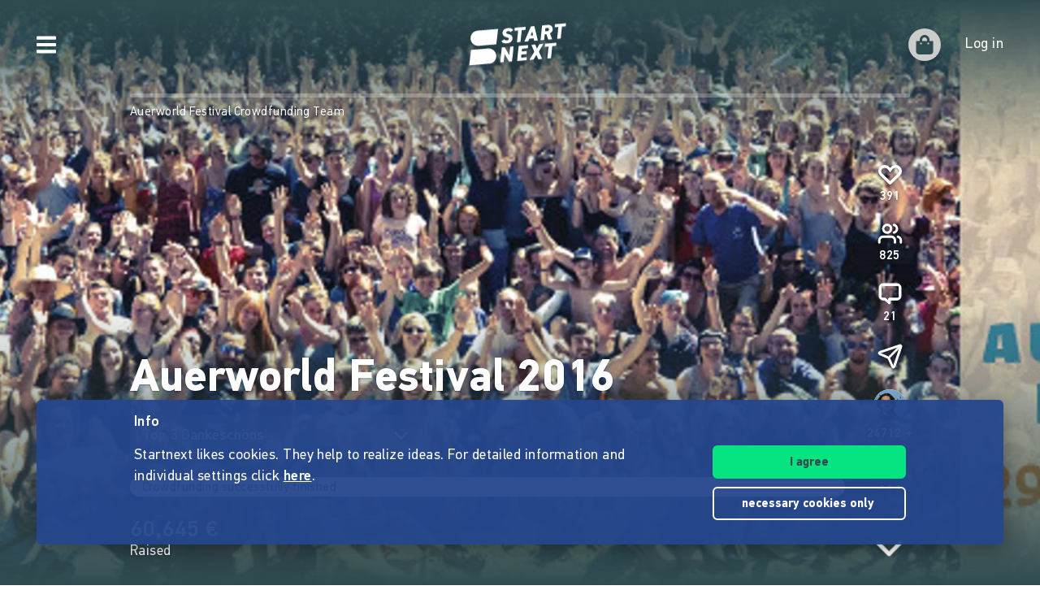

--- FILE ---
content_type: text/html;charset=utf-8
request_url: https://www.startnext.com/en/auerworld-2016
body_size: 16084
content:

<!DOCTYPE html>
<html lang="en" class="" xmlns:fb="http://www.facebook.com/2008/fbml" xmlns:og="http://opengraphprotocol.org/schema/">
	<head>
        
        

<script type="systemjs-importmap" data-literal="false">
    {
      "imports": {
                "sn-main": "/templates/platforms/startnext/themes/startnext/js/main.js?v=1768902760",
        "sn-user": "/templates/platforms/startnext/themes/startnext/js/user.js?v=1768902760",
        "sn-scroller-lazyload": "/templates/platforms/startnext/themes/startnext/js/scroller.lazyload.js?v=1768902760",
        "sn-utils": "/templates/platforms/startnext/themes/startnext/js/utils.js?v=1768902760",
        "sn-nlytcs": "/templates/platforms/startnext/themes/startnext/js/nlytcs.js?v=1768902760",
        "sn-metapixel": "/templates/platforms/startnext/themes/startnext/js/metapixel.js?v=1768902760",
        "sn-toggle": "/templates/platforms/startnext/themes/startnext/js/toggle.js?v=1768902760",
        "sn-overlay": "/templates/platforms/startnext/themes/startnext/js/overlay.js?v=1768902760",
        "sn-historyback": "/templates/platforms/startnext/themes/startnext/js/historyback.js?v=1768902760",
        "sn-help-center": "/templates/platforms/startnext/themes/startnext/js/help-center.js?v=1768902760",
        "sn-project": "/templates/platforms/startnext/themes/project/js/project.js?v=1768902760",
        "sn-quote-slider": "/templates/platforms/startnext/themes/project/js/quote-slider.js?v=1768902760",
        "sn-page": "/templates/platforms/startnext/themes/page/js/main.js?v=1768902760",
        "sn-campaign-list": "/templates/platforms/startnext/themes/page/js/campaign.list.js?v=1768902760",
        "sn-blog": "/templates/platforms/startnext/themes/startnext/js/blog.js?v=1768902760",

                "checkout-bundle": "/templates/platforms/startnext/themes/project/js/dist/checkout.bundle.js?v=1768902760",
        "borvo-bundle": "/templates/platforms/startnext/themes/header_footer/js/borvo.bundle.js?v=1768902760",
        "main-bundle": "/templates/js/cfm-frontend/dist/js/main.bundle.js?v=1768902760",

                "jquery": "/templates/node_modules/jquery/dist/jquery.min.js",
        "js-cookie": "/templates/node_modules/js-cookie/dist/js.cookie.min.js?v=1768902760",
        "select2": "/templates/node_modules/select2/dist/js/select2.min.js?v=1768902760",
        "jquery-expander": "/templates/node_modules/jquery-expander/jquery.expander.min.js?v=1768902760",
        "swiper": "/templates/node_modules/swiper/swiper-bundle.min.js?v=1768902760",
        "clipboard": "/templates/node_modules/clipboard/dist/clipboard.js?v=1768902760",
        "toastr": "/templates/node_modules/toastr/build/toastr.min.js?v=1768902760",
        "lottie": "/templates/node_modules/lottie-web/build/player/lottie.min.js?v=1768902760",
        "scroll-trigger": "/templates/node_modules/gsap/dist/ScrollTrigger.min.js?v=1768902760",
        "downloadjs": "/templates/node_modules/downloadjs/download.min.js?v=1768902760",
        "gsap": "/templates/node_modules/gsap/dist/gsap.min.js?v=1768902760",
        "lazysizes": "/templates/node_modules/lazysizes/lazysizes.min.js",
        "lazysizes-unveilhooks": "/templates/node_modules/lazysizes/plugins/unveilhooks/ls.unveilhooks.min.js",

                "cfm-equify-config": "/templates/platforms/startnext/includes/js/cfmequify.config.js?v=1768902760",
        "cfm-equify-main": "/tycon/modules/crowdfunding/cfmequify/js/dist/cfm-equify.main.js?v=1768902760",
        "ty-cookie-consent": "/tycon/modules/cookie/js/tyCookieConsent.js?v=1768902760"
    }
  }
</script>

		
			<meta charset="utf-8">
			<meta http-equiv="X-UA-Compatible" content="IE=edge,chrome=1">
			<meta name="viewport" content="width=device-width, initial-scale=1.0, minimum-scale=1.0, maximum-scale=5.0, user-scalable=yes">
        
		
									
	
							
														
    	
		    
	<title>Auerworld Festival 2016 | Das Auerworld Festival wird 18 Jahre alt! Ein Grund mehr, im Juli am Weidenrutenpalast mit Freunden unter Weiden zusammen zu kommen!</title>
<meta name="title" content="Auerworld Festival 2016 | Das Auerworld Festival wird 18 Jahre alt! Ein Grund mehr, im Juli am Weidenrutenpalast mit Freunden unter Weiden zusammen zu kommen!" />
<meta property="og:title" content="Auerworld Festival 2016"/>
<meta name="author" content="Auerworld Festival Crowdfunding Team" />
<meta name="description" content="Crowdfunding project from Auerworld Festival Crowdfunding Team. Das Auerworld Festival wird 18 Jahre alt! Ein Grund mehr, im Juli am Weidenrutenpalast..." />
<meta property="og:description" content="Das Auerworld Festival wird 18 Jahre alt! Ein Grund mehr, im Juli am Weidenrutenpalast mit Freunden unter Weiden zusammen zu kommen!"/>
<meta property="og:url" content="https://www.startnext.com/en/auerworld-2016"/>
<link rel="canonical" href="https://www.startnext.com/en/auerworld-2016">

	<meta property="og:image" content="

https://www.startnext.com/cdn-cgi/image/width=1200,height=600,fit=cover,format=auto,quality=80/myty/api/crowdfunding/image/original/449495"/>
	<meta property="og:image:width" content="1200"/>
	<meta property="og:image:height" content="600"/>
	<meta name="twitter:card" content="summary_large_image">
<link rel="shortcut icon" href="/templates/platforms/startnext/themes/startnext/img/favicon.png" sizes="32x32">
<link rel="shortcut icon" href="/templates/platforms/startnext/themes/startnext/img/shortcut-icon-192.png" sizes="192x192">
<link rel="apple-touch-icon-precomposed" type="image/png" sizes="180x180" href="/templates/platforms/startnext/themes/startnext/img/shortcut-icon-180.png">

    <meta name="theme-color" content="#304b50" />
    <meta property="og:type" content="website" />


		<meta property="og:site_name" content="startnext.com">

		
	
		

				<link  href="/templates/platforms/startnext/themes/startnext/css/theme.css?snv=1768902760&amp;v=1768834362" type="text/css" rel="stylesheet"/><link  href="/templates/platforms/startnext/themes/project/css/projects.css?snv=1768902760&amp;v=1768834362" type="text/css" rel="stylesheet"/><link  href="/templates/platforms/startnext/themes/startnext/css/overlay.css?snv=1768902760&amp;v=1768834362" type="text/css" rel="stylesheet"/><link  href="/templates/platforms/startnext/themes/header_footer/css/hf.css?snv=1768902760&amp;v=1768834362" type="text/css" rel="stylesheet"/>

                
                    
        
                

        
		<script  src="/3rdParty/node_modules/systemjs/dist/system.min.js?v=1764087116" type="text/javascript"></script><script type="text/javascript">SystemJS = System;
        const systemJSMap = document.createElement("script");
        systemJSMap.type = "systemjs-importmap";
        systemJSMap.innerHTML = `{
            "imports": {
                "myty/": "/tycon/modules/",
                "jquery": "/3rdParty/node_modules/jquery/dist/jquery.min.js",
                "materialize-css": "/3rdParty/node_modules/materialize-css/dist/js/materialize.min.js",
                "blueimp-load-image-npm": "/3rdParty/node_modules/blueimp-load-image-npm/lib/index.js",
                "jquery-jcrop": "/3rdParty/node_modules/jquery-jcrop/js/jquery.Jcrop.min.js",
                "froala-editor/": "/3rdParty/node_modules/froala-editor/",
                "3rdParty/bower_components/": "/3rdParty/bower_components/"
            }
        }`;
        document.head.append(systemJSMap);
            var myty = {"devmode":false,"backend":{"basepath":"\/tycon","language":"de","locale":"de","components":"\/3rdParty\/bower_components"},"frontend":{"basepath":"","projects":"\/projects","components":"\/projects\/bower_components","locale":{"code":"en","name":"English"},"language":"en","project":null},"client":{"id":2},"mediatype":"html","previewmode":false,"editmode":false,"topic":{"id":"tyNavigationTopicID_195","title":"Project","link_caption":"Projectdetail","locales":["en","de"],"children":[],"hidden":true,"active":true,"level":0},"template_id":432987};
            var utils;
        </script>
		
        

		<script type="text/javascript">    
        SystemJS.import('jquery').then(async () => {
            await SystemJS.import('js-cookie');
            await Promise.all([
                SystemJS.import('sn-utils'),
                SystemJS.import('sn-main')
            ]);
                window.toastTexts = {
            "success": "Success",
            "info": "Info",
            "warning": "Warning",
            "error": "Oops, something is not okay.",
    };
SystemJS.import('jquery').then(async () => {
await SystemJS.import('toastr');
window.toastr.options = {
"escapeHTML":    true,
"closeButton": true,
"debug": false,
"newestOnTop": true,
"progressBar": false,
"positionClass": "toast-bottom-full-width",
"preventDuplicates": true,
"showDuration": "0",
"hideDuration": "0",
"timeOut": "0",
"extendedTimeOut": "0",
"showMethod": "slideDown",
"hideMethod": "fadeOut"
};
});
$(window).on('load', function () {setTimeout(async () => {if(notification && notification.isRead('cookie_policy') == false){var cookieText = '<p><p>Startnext likes cookies. They help to realize ideas. For detailed information and individual settings click <a href="https://www.startnext.com/about/terms-of-use/cookies.html">here</a>.</p></p>';var cookieButtons = '<div class="btns"><button type="button" class="btn js-cookie-accept">I agree</button><button type="button" class="btn btn-ghost-inverted js-cookie-decline">necessary cookies&nbsp;only&nbsp;</button></div>';
			window.cookieToast = toastr.info(cookieText + cookieButtons,toastTexts.info,{
				closeButton: false,
				tapToDismiss: false,
				onclick: null
			});
			$(document.body).on('click', '.js-cookie-accept', function () {
				if (typeof tyCookieConsent === 'object') tyCookieConsent.set(true, 60*60*24*365);
				toastr.clear(window.cookieToast, { force: true });
				$('[name="cookie_preferences"], [name="cookie_statistics"]').prop('checked',true);
			});
			$(document.body).on('click', '.js-cookie-decline', function () {
				toastr.clear(window.cookieToast, { force: true });
				$('[name="cookie_preferences"], [name="cookie_statistics"]').prop('checked',false);
				if (typeof tyCookieConsent === 'object') tyCookieConsent.set({ preferences: false, statistics: false });
			});
		}
        $(document.body).on('change', 'input[name="cookie_statistics"]', function() {
            if (typeof tyTracking === 'object') {
                if ($(this).prop('checked')) {
                    tyTracking.loadTracker({ type: 'GoogleAnalytics4' });
                } else {
                    tyTracking.disableTracking([]);
                }
            }
        });
		 		
				
                
                                        
                        	}, 500);
});
    

        });
    
</script>
		
    <link href="/en/auerworld-2016/rss" rel="alternate" type="application/rss+xml" title="Projektupdates" />	<!-- script compat -->
	<script type="text/javascript">// Begin deprecated javascript variables
var tyState = {
'topic' : 'tyNavigationTopicID_195'
,'lang' : 'en'
};
        var project = {
        "id" : '40686',
        "link_caption" : 'auerworld-2016',
        "path" : '/en/auerworld-2016',
        "currency" : 'EUR',
        "has_extended_cache": true        };
        
// End deprecated javascript variables
</script>
	<!-- end script compat -->


		        
		

        <link rel="preload" href="/templates/fonts/PFDIN/PFDin-subset.woff2" as="font" type="font/woff2" crossorigin>
        <link rel="preload" href="/templates/fonts/PFDIN/PFDin-medium-subset.woff2" as="font" type="font/woff2" crossorigin>
        <link rel="preload" href="/templates/fonts/PFDIN/PFDin-bold-subset.woff2" as="font" type="font/woff2" crossorigin>
	</head>

	
	
	            <body id="top" class=""
          data-assetversion="1768902760" data-cdn-imgs="1">
		
	<script type="text/javascript" data-literal="false">
	/*
	 * Begin script compat layer
	 */
	
	var cfm = {"forced_locale":""};
	var cfTopics = { };
	
			
		cfTopics.login = 'https://www.startnext.com/Login.html';
	</script>

  



    

    <div class="sb-slidebar sb-left" data-type="burger">
	<div id="pageMobileNav">
		<div class="sbnav">
			<nav data-role="navbar" class="ui-navbar" role="navigation">
				<ul class="list sbnav__bar">
					
											<li class="sbnav__bar-item">
							<a href="https://www.startnext.com/produktauswahl.html"
                                                                                                    class="js-track"data-track-action="click_start_project"data-track-category="start-project"data-track-element="sidebar-menu-start-project-item"
                                						       data-cy="burger-nav-item-tyNavigationTopicID_1828">
								<span class="caption">Start project</span>
								<svg class="icon icon--angle-down icon--text icon--xs icon--rot3x sbnav__bar-icon-right"><use class="icon__ref" xlink:href="/templates/platforms/startnext/themes/startnext/svg/svg-symbols.svg?v=1768902760#angle-down"></use></svg>							</a>
						</li>
											<li class="sbnav__bar-item">
							<a href="https://www.startnext.com/help/live.html"
                                                                						       data-cy="burger-nav-item-tyNavigationTopicID_4701">
								<span class="caption">Live</span>
								<svg class="icon icon--angle-down icon--text icon--xs icon--rot3x sbnav__bar-icon-right"><use class="icon__ref" xlink:href="/templates/platforms/startnext/themes/startnext/svg/svg-symbols.svg?v=1768902760#angle-down"></use></svg>							</a>
						</li>
											<li class="sbnav__bar-item">
							<a href="https://www.startnext.com/projects.html"
                                                                						       data-cy="burger-nav-item-tyNavigationTopicID_1723">
								<span class="caption">Explore projects</span>
								<svg class="icon icon--angle-down icon--text icon--xs icon--rot3x sbnav__bar-icon-right"><use class="icon__ref" xlink:href="/templates/platforms/startnext/themes/startnext/svg/svg-symbols.svg?v=1768902760#angle-down"></use></svg>							</a>
						</li>
											<li class="sbnav__bar-item">
							<a href="https://www.startnext.com/snuugl.html"
                                                                						       data-cy="burger-nav-item-tyNavigationTopicID_4660">
								<span class="caption">Marketplace</span>
								<svg class="icon icon--angle-down icon--text icon--xs icon--rot3x sbnav__bar-icon-right"><use class="icon__ref" xlink:href="/templates/platforms/startnext/themes/startnext/svg/svg-symbols.svg?v=1768902760#angle-down"></use></svg>							</a>
						</li>
											<li class="sbnav__bar-item">
							<a href="https://www.startnext.com/sonar.html"
                                                                						       data-cy="burger-nav-item-tyNavigationTopicID_4793">
								<span class="caption">SONAR</span>
								<svg class="icon icon--angle-down icon--text icon--xs icon--rot3x sbnav__bar-icon-right"><use class="icon__ref" xlink:href="/templates/platforms/startnext/themes/startnext/svg/svg-symbols.svg?v=1768902760#angle-down"></use></svg>							</a>
						</li>
											<li class="sbnav__bar-item">
							<a href="https://www.startnext.com/Pages.html"
                                                                						       data-cy="burger-nav-item-tyNavigationTopicID_4134">
								<span class="caption">Cofunding</span>
								<svg class="icon icon--angle-down icon--text icon--xs icon--rot3x sbnav__bar-icon-right"><use class="icon__ref" xlink:href="/templates/platforms/startnext/themes/startnext/svg/svg-symbols.svg?v=1768902760#angle-down"></use></svg>							</a>
						</li>
											<li class="sbnav__bar-item">
							<a href="https://www.startnext.com/easy-language.html"
                                                                						       data-cy="burger-nav-item-tyNavigationTopicID_4799">
								<span class="caption">Easy Language</span>
								<svg class="icon icon--angle-down icon--text icon--xs icon--rot3x sbnav__bar-icon-right"><use class="icon__ref" xlink:href="/templates/platforms/startnext/themes/startnext/svg/svg-symbols.svg?v=1768902760#angle-down"></use></svg>							</a>
						</li>
									</ul>

				<div class="langswitch">
																		<div class="dropdown">
								<span class="langswitch__item langswitch__item--active">
									EN
									<svg class="icon icon--angle-down icon--text icon--xxs langswitch--icon"><use class="icon__ref" xlink:href="/templates/platforms/startnext/themes/startnext/svg/svg-symbols.svg?v=1768902760#angle-down"></use></svg>								</span>
																																												<a href="https://www.startnext.com/auerworld-2016?newLanguage=de" title="de" class="langswitch__item">
											<span class="caption">DE</span>
										</a>
																								</div>
															</div>

													<div class="sbnav sbnav--toggle js-filter-dropdown">
						
						<a href="https://www.startnext.com/about/startnext.html" class="sbnav__bar-title js-nav-opener" aria-haspopup="true"
						data-cy="burger-submenu-tyNavigationTopicID_176">
							<span class="caption">Company</span>
							<svg class="icon icon--angle-down icon--text icon--xxs sbnav__bar-icon-right"><use class="icon__ref" xlink:href="/templates/platforms/startnext/themes/startnext/svg/svg-symbols.svg?v=1768902760#angle-down"></use></svg>						</a>
						<ul class="sbnav__bar sbnav__bar--toggle-content js-filter-content">
															<li class="sbnav__bar-item">
									<a href="https://www.startnext.com/about/startnext.html" data-cy="burger-nav-item-tyNavigationTopicID_305">
										<span class="caption">About Startnext</span>
									</a>
								</li>
															<li class="sbnav__bar-item">
									<a href="https://www.startnext.com/about/team.html" data-cy="burger-nav-item-tyNavigationTopicID_4305">
										<span class="caption">Team</span>
									</a>
								</li>
															<li class="sbnav__bar-item">
									<a href="https://www.startnext.com/about/jobs.html" data-cy="burger-nav-item-tyNavigationTopicID_280">
										<span class="caption">Jobs</span>
									</a>
								</li>
															<li class="sbnav__bar-item">
									<a href="https://www.startnext.com/about/contacts.html" data-cy="burger-nav-item-tyNavigationTopicID_4534">
										<span class="caption">Contact</span>
									</a>
								</li>
															<li class="sbnav__bar-item">
									<a href="https://www.startnext.com/about/manifest.html" data-cy="burger-nav-item-tyNavigationTopicID_4658">
										<span class="caption">Manifest</span>
									</a>
								</li>
															<li class="sbnav__bar-item">
									<a href="https://www.startnext.com/about/trust.html" data-cy="burger-nav-item-tyNavigationTopicID_4384">
										<span class="caption">Trust</span>
									</a>
								</li>
													</ul>
					</div>
									<div class="sbnav sbnav--toggle js-filter-dropdown">
						
						<a href="https://www.startnext.com/help/FAQ.html" class="sbnav__bar-title js-nav-opener" aria-haspopup="true"
						data-cy="burger-submenu-tyNavigationTopicID_1826">
							<span class="caption">Resources</span>
							<svg class="icon icon--angle-down icon--text icon--xxs sbnav__bar-icon-right"><use class="icon__ref" xlink:href="/templates/platforms/startnext/themes/startnext/svg/svg-symbols.svg?v=1768902760#angle-down"></use></svg>						</a>
						<ul class="sbnav__bar sbnav__bar--toggle-content js-filter-content">
															<li class="sbnav__bar-item">
									<a href="https://www.startnext.com/help/FAQ.html" data-cy="burger-nav-item-tyNavigationTopicID_4432">
										<span class="caption">FAQ</span>
									</a>
								</li>
															<li class="sbnav__bar-item">
									<a href="https://www.startnext.com/help/live.html" data-cy="burger-nav-item-tyNavigationTopicID_4697">
										<span class="caption">Live</span>
									</a>
								</li>
															<li class="sbnav__bar-item">
									<a href="https://www.startnext.com/help/handbook/how-it-works.html" data-cy="burger-nav-item-tyNavigationTopicID_1297">
										<span class="caption">Manual</span>
									</a>
								</li>
															<li class="sbnav__bar-item">
									<a href="https://www.startnext.com/help/nexa.html" data-cy="burger-nav-item-tyNavigationTopicID_4784">
										<span class="caption">Nexa KI Assistenz</span>
									</a>
								</li>
															<li class="sbnav__bar-item">
									<a href="https://www.startnext.com/help/guidelines.html" data-cy="burger-nav-item-tyNavigationTopicID_307">
										<span class="caption">Guidelines</span>
									</a>
								</li>
															<li class="sbnav__bar-item">
									<a href="https://www.startnext.com/help/fees.html" data-cy="burger-nav-item-tyNavigationTopicID_4812">
										<span class="caption">Fees</span>
									</a>
								</li>
															<li class="sbnav__bar-item">
									<a href="https://www.startnext.com/help/press.html" data-cy="burger-nav-item-tyNavigationTopicID_264">
										<span class="caption">Press</span>
									</a>
								</li>
															<li class="sbnav__bar-item">
									<a href="https://www.startnext.com/help/logo.html" data-cy="burger-nav-item-tyNavigationTopicID_1305">
										<span class="caption">Startnext Logo</span>
									</a>
								</li>
													</ul>
					</div>
									<div class="sbnav sbnav--toggle js-filter-dropdown">
						
						<a href="https://www.startnext.com/infos/cofunding-kampagne.html" class="sbnav__bar-title js-nav-opener" aria-haspopup="true"
						data-cy="burger-submenu-tyNavigationTopicID_253">
							<span class="caption">Cooperations</span>
							<svg class="icon icon--angle-down icon--text icon--xxs sbnav__bar-icon-right"><use class="icon__ref" xlink:href="/templates/platforms/startnext/themes/startnext/svg/svg-symbols.svg?v=1768902760#angle-down"></use></svg>						</a>
						<ul class="sbnav__bar sbnav__bar--toggle-content js-filter-content">
															<li class="sbnav__bar-item">
									<a href="https://www.startnext.com/infos/network.html" data-cy="burger-nav-item-tyNavigationTopicID_263">
										<span class="caption">Network</span>
									</a>
								</li>
													</ul>
					</div>
				
				<div class="sbnav sbnav--inline">
                            
            <a href="https://www.startnext.com/about/legalnotice.html" class="">Legal notice</a>
            
            <a href="https://www.startnext.com/about/terms-of-use/tou.html" class="">Terms of use</a>
            
            <a href="https://www.startnext.com/about/terms-of-use/privacy.html" class="">Privacy policy</a>
            
            <a href="https://www.startnext.com/about/terms-of-use/barrierefreiheitserklaerung.html" class="">Barrierefreiheitserklärung</a>
    				</div>
			</nav>

			<footer class="sb-foot-disclaimer">© Startnext 2018</footer>
		</div>
	</div>
</div>

<script type="text/javascript" data-literal="false">
    if (!templateTexts) var templateTexts = { };
    templateTexts = Object.assign(templateTexts, {
                                'USER_MENU_PROFILE_PAGE': 'Profile page',
                                'user_profile_navcaption_messages': 'Messages',
                                'user_profile_navcaption_favorite_projects': 'Subscriptions',
                                'user_profile_navcaption_own_supports': 'Supports',
                                'user_profile_navcaption_own_projects': 'Projects',
                                'user_profile_navcaptionuser_own_pages': 'Matchfunding pages',
                                'user_profile_navcaption_settings': 'Settings',
                                'USER_MENU_PROFILE_SETTINGS': 'User data',
                                'USER_MENU_PROFILE_INFORMATION': 'Profile details',
                                'USER_MENU_ADDRESS_DATA': 'Adress',
                                'USER_MENU_ACCOUNT': 'E-mail and password',
                                'USER_MENU_PRIVACY': 'Data protection &amp; notifications',
                                'BTN_USER_MENU_MGR_ONLY': 'Lists for manager',
                                'USER_MENU_MANAGER_PROJECT_LIST': 'Projects',
                                'USER_MENU_MANAGER_INCENTIVES': 'Rewards',
                                'USER_MENU_MANAGER_DIVERSITY': 'Vielfaltoskop (Diversity)',
                                'USER_MENU_MANAGER_USERS': 'User',
                                'USER_MENU_MANAGER_PAGES': 'Pages',
                                'USER_MENU_MANAGER_MANAGER_NOTIFICATION': 'Manager Notifications',
                                'USER_MENU_MANAGER_TRANSACTION_LIST': 'Transactions',
                                'USER_MENU_MANAGER_FRAUDOMETER': 'Fraud check',
                                'BTN_USER_MENU_CTRL_ONLY': 'Lists for controller',
                                'USER_MENU_CONTROLLER_FORECAST': 'Turnover list',
                                'USER_MENU_CONTROLLER_LEGITIMATION': 'Legitimation',
                                'USER_MENU_CONTROLLER_PAYOFF': 'Pay offs',
                                'logoutlink': 'Log out',
            });
</script>


    
            
            
            
            
            
            
            
        
    
            
            
        

<div class="sb-slidebar sb-right" data-type="user" data-cy="sidebar-menu">
    <div class="cf-user-menu h-100">
        
        <user-menu mgr-items={"manager":{"textId":"BTN_USER_MENU_MGR_ONLY","icon":"cog","submenu":{"project_list":{"textId":"USER_MENU_MANAGER_PROJECT_LIST","url":"https:\/\/www.startnext.com\/manager-interface\/projekte-mgr.html"},"incentives":{"textId":"USER_MENU_MANAGER_INCENTIVES","url":"https:\/\/www.startnext.com\/manager-interface\/dankeschoens.html"},"diversity":{"textId":"USER_MENU_MANAGER_DIVERSITY","url":"https:\/\/www.startnext.com\/manager-interface\/vielfaltoskop.html"},"users":{"textId":"USER_MENU_MANAGER_USERS","url":"https:\/\/www.startnext.com\/manager-interface\/nutzer-mgr.html"},"pages":{"textId":"USER_MENU_MANAGER_PAGES","url":"https:\/\/www.startnext.com\/manager-interface\/pages-mgr.html"},"manager_notification":{"textId":"USER_MENU_MANAGER_MANAGER_NOTIFICATION","url":"https:\/\/www.startnext.com\/manager-interface\/manager-notifications.html"},"transaction_list":{"textId":"USER_MENU_MANAGER_TRANSACTION_LIST","url":"https:\/\/www.startnext.com\/manager-interface\/transaktionen.html"},"fraudometer":{"textId":"USER_MENU_MANAGER_FRAUDOMETER","url":"https:\/\/www.startnext.com\/manager-interface\/fraudometer.html"}}}} ctrl-items={"controller":{"textId":"BTN_USER_MENU_CTRL_ONLY","icon":"cog","submenu":{"forecast":{"textId":"USER_MENU_CONTROLLER_FORECAST","url":"https:\/\/www.startnext.com\/manager-interface\/umsatzliste.html"},"legitimation":{"textId":"USER_MENU_CONTROLLER_LEGITIMATION","url":"https:\/\/www.startnext.com\/manager-interface\/legitimationen.html"},"payoff":{"textId":"USER_MENU_CONTROLLER_PAYOFF","url":"https:\/\/www.startnext.com\/manager-interface\/auszahlungen.html"}}}}
            start-project-link=https://www.startnext.com/produktauswahl.html />
    </div>
</div>

<script type="text/javascript" data-literal="false">
    if (!templateTexts) var templateTexts = { };
    templateTexts = Object.assign(templateTexts, {
                                'metanav-login': 'Log in',
                                'PROFILE_IMAGE_DESCRIPTION': 'Profile picture of',
                                'USER_MENU_START_PROJECT': 'Start a project',
                                'USER_MENU_LOGIN': 'Go to login page',
            });
</script>

<div class="headbar headbar--full headbar--dark headbar--fade-in headbar--faded-in" data-scrollmagic='[{"type":"toggleClass","offset":-90,"removeClassOnScrollingUp":1,"classToSet":"headbar--slide-up","triggerElement":".pageContentWrap","triggerHook":"onLeave"},{"type":"toggleClass","offset":45,"classToSet":"headbar--tight"},{"type":"removeClass","offset":-50,"removeClassOnScrollingUp":0,"classToSet":"headbar--dark","triggerElement":".pageContentWrap","triggerHook":"onLeave"}]'>
        
        
                    <div class="headbar__left js-show-sb" data-type="burger" data-cy="open-burger-menu">
            <svg class="icon icon--bars icon--m headbar__left-icon headbar__icon"><use class="icon__ref" xlink:href="/templates/platforms/startnext/themes/startnext/svg/svg-symbols.svg?v=1768902760#bars"></use></svg>        </div>
    
        
                        <a href="/" aria-label="Homepage" class="headbar__pageLogo--animation">
            <div id="page-logo-animation" dark="1" data-cy="big-animated-logo"></div>
        </a>
        <div class="headbar__claim headbar__claim--top">Crowdfunding since 2010</div>
            
    <div class="headbar__right">
        
        
        <div id="cf-cart-preview" class="headbar__right-item" data-selctor="action/cart">
            <cart-preview link="https://www.startnext.com/bezahlvorgaenge.html"/>
        </div>
        <div class="headbar__right-item" data-selector="action/login">
            
            
    
    
    
            
    
            
    
            
    
            
    
            
    
        
<script type="text/javascript" data-literal="false">
    myty.frontend.defaultAvatars = {"E":{"1x":"\/media\/thumbnails\/f95\/cca2888720812589eec1361bdf103f95\/523674d4\/header-default.jpeg.jpg","2x":"\/media\/thumbnails\/f95\/cca2888720812589eec1361bdf103f95\/2c28d706\/header-default.jpeg.jpg"},"I":{"1x":"\/media\/thumbnails\/baf\/2180fce86a1eae2aeb3574df835f0baf\/523674d4\/Profil+1.jpg","2x":"\/media\/thumbnails\/baf\/2180fce86a1eae2aeb3574df835f0baf\/2c28d706\/Profil+1.jpg"},"M":{"1x":"\/media\/thumbnails\/53f\/1b8a0f9f2fb71043bcd6755db028e53f\/523674d4\/Profil+2.jpg","2x":"\/media\/thumbnails\/53f\/1b8a0f9f2fb71043bcd6755db028e53f\/2c28d706\/Profil+2.jpg"},"Q":{"1x":"\/media\/thumbnails\/e7e\/0958064e984e88d38ade711a351f1e7e\/523674d4\/Profil+3.jpg","2x":"\/media\/thumbnails\/e7e\/0958064e984e88d38ade711a351f1e7e\/2c28d706\/Profil+3.jpg"},"U":{"1x":"\/media\/thumbnails\/212\/86fc2673f2185d51ac9ccc6cd487c212\/523674d4\/Profil+4.jpg","2x":"\/media\/thumbnails\/212\/86fc2673f2185d51ac9ccc6cd487c212\/2c28d706\/Profil+4.jpg"},"Z":{"1x":"\/media\/thumbnails\/903\/d3f60034c5fd27e29e22cb6220359903\/523674d4\/Profil+5.jpg","2x":"\/media\/thumbnails\/903\/d3f60034c5fd27e29e22cb6220359903\/2c28d706\/Profil+5.jpg"}}
</script>

<div class="cf-headbar-user" data-cy="headbar-user">
    <headbar-user :size=40 :border="1" img-class=""
    login-url="https://www.startnext.com/Login.html" />
</div>
        </div>
    </div>
</div>


<div id="sb-site"> 

        
	



<header role="banner" data-cy="project-header">
    <div class="cf-project-header sn-text-large">
        <project-header>
            <!-- Placeholder content until vue app has mounted -->
            <div class="project-header">
                <div class="project-header__wrap">
                    <div class="project-header__skeleton-loader skeleton-loader skeleton-loader--blurred shine" />
                </div>
            </div>
        </project-header>
    </div>
</header>



		
    <div id="pageContentWrap" class="pageContentWrap pb-0">
        <div id="pageContentSections" class="pageContentSections">
            <div class="page-sections">
                <a name="content-area" id="contant-area" class="invisible"></a>
                                
<script type="text/javascript" data-literal="false">
    if (!templateTexts) var templateTexts = { };
    templateTexts = Object.assign(templateTexts, {
                                'BADGE_INCENTIVE_LTD': 'Limited',
                                'BADGE_INCENTIVE_SOLD_OUT': 'Sold out',
                                'BADGE_INCENTIVE_TOPSELLER': 'Trending',
                                'BADGE_INCENTIVE_BE_FIRST': 'Brand new',
                                'BADGE_INCENTIVE_SPLIT_PAYMENT_AVAILABILITY': 'Installment',
                                'BADGE_INCENTIVE_EXPRESS_DELIVERY': 'Instant',
                                'LABEL_PROJECT_INCENTIVE_DELIVERY': 'Delivery:',
                                'LABEL_PROJECT_REWARDS_ORDERED': 'booked',
                                'LABEL_PROJECT_FROM': 'of',
                                'HEADLINE_CHECKOUT_FREE_AMOUNT_DONATION': 'Donate directly without reward',
                                'HEADLINE_CHECKOUT_FREE_AMOUNT': 'Support directly without reward',
                                'LABEL_CHECKOUT_CHOOSE_FREE_AMOUNT': 'Select amount',
                                'BTN_REWARD_SELECT': 'Select',
                                'PROJECT_CART_BOX_CHECKOUT_BUTTON': 'Support now',
                                'LABEL_PROJECT_DONATION_BOX_BADGE': 'non-profit',
                                'LABEL_PROJECT_DONATION_BOX_TIMES': 'times',
                                'PROJECT_DONATION_MONEY_INPUT': 'Bitte auswählen oder freien Betrag eingeben',
                                'PROJECT_DONATION_SELECT': 'support one time',
                                'PROJECT_DONATION_DISABLED': 'not yet supportable',
                                'PROJECT_SUCCESSFUL': 'payout garanteed',
                                'MSG_PROJECT_REWARDS_INTRO_START': 'The project can be supported and rewards can be ordered soon. Subscribe to the project so that you&#x2018ll be informed in time.',
                                'MSG_PROJECT_REWARDS_INTRO_DONATION_START': 'The fundraising campaign can be supported soon. Subscribe to the project so that you&#x2018ll be informed in time.',
                                'MSG_PROJECT_REWARDS_INTRO_ACTIVE': 'You can support the project by selecting one or more rewards (if available) and/or giving a free support.',
                                'MSG_PROJECT_REWARDS_INTRO_DONATION_ACTIVE': 'You can support the project by donating or (if available) choosing rewards in return. You will receive a donation receipt if this is indicated.',
                                'MSG_PROJECT_REWARDS_INTRO_FINISHED': 'The project can no longer be supported. The crowdfunding campaign has already ended.',
                                'MSG_PROJECT_REWARDS_INTRO_DONATION_FINISHED': 'The project can no longer be supported. The fundraising campaign has already ended.',
                                'MSG_PROJECT_REWARDS_SPLIT_PAYMENT_HEADLINE': 'Installment payment',
                                'MSG_PROJECT_REWARDS_SPLIT_PAYMENT_TEXT': 'This project allows you to pay in 2,4 und 6 installments on a trust basis, from a support value of 750€. There are no additional costs.',
                                'SHOP_SNUUGL_SORT': 'Sort by',
                                'SHOP_SNUUGL_SORT_SOLD': 'most supported',
                                'SHOP_SNUUGL_SORT_NEW': 'new',
                                'SHOP_SNUUGL_SORT_PRICE-A': 'Price increasing',
                                'SHOP_SNUUGL_SORT_PRICE-D': 'Price decreasing',
                                'SHOP_SNUUGL_SORT_NAME-A': 'alphabetical a-z',
                                'SHOP_SNUUGL_SORT_NAME-D': 'alphabetical z-a',
                                'SHOP_SNUUGL_SHOW_MORE': 'Show more',
                                'SHOP_SNUUGL_NOTHING_FOUND': 'No matching rewards found.',
                                'REWARD_LIST_NO_RESULTS': 'Unfortunately, we did not find any items that match the search criteria.',
                                'REWARD_LIST_SEARCH_LABEL': 'Search rewards',
                                'LABEL_PROJECT_SUMMARY_DATA_NEXT_TARGET': 'next level',
                                'LABEL_PROJECT_SUMMARY_DATA_FLEXIBLE_TARGET': 'Funding goal',
                                'LABEL_PROJECT_SUMMARY_DATA_SUPPORTER': 'Supporters',
                                'SHOP_INCENTIVE_UNLOCKED_INFO': 'Achieve a common goal',
                                'SHOP_INCENTIVE_UNLOCK_LEFT': 'missing',
                                'BTN_PROJECT_BECOME_FAN': 'Subscribe',
                                'BTN_PROJECT_NO_FAN': 'Unsubscribe',
                                'MSG_PROJECT_LIKED': 'You have subscribed to project updates.',
                                'MSG_PROJECT_UNLIKED': 'You have usubscribed to project updates.',
                                'MSG_PROJECT_ALREADY_LIKED': 'You have already subscribed to project updates.',
                                'LABEL_PROJECT_START': 'Crowdfunding in preparation',
                                'LABEL_PROJECT_UNSUCCESSFUL': 'Crowdfunding finished',
                                'LABEL_PROJECT_SUCCESS': 'Crowdfunding successfully finished',
                                'PROJECT_ESTIMATED_START': 'Geplanter Startzeitpunkt',
                                'LABEL_PROJECT_SUMMARY_SUM': 'Raised',
                                'LABEL_PROJECT_SUMMARY_DATA_AON_TARGET': 'Minimum amount',
                                'BTN_PITCH_VIDEO_TOGGLE': 'Pitch-Video',
                                'BTN_SPOTIFY_TOGGLE': 'Spotify Player',
                                'BTN_SOUNDCLOUD_TOGGLE': 'Soundcloud',
                                'MSG_VIDEO_DISCLAIMER': 'Privacy notice',
                                'LABEL_PROJECT_FUNDING_DATA_PERIOD': 'Funding period',
                                'LABEL_PROJECT_COMPLETION_DATA_TIME': 'Realisation',
                                'LABEL_PROJECT_LINKS': 'Website & Social Media',
                                'LABEL_PROJECT_SUMMARY_DATA_CITY': 'City',
                                'LABEL_PROJECT_SUMMARY_DATA_CATEGORY': 'Category',
                                'LABEL_PROJECT_EMBED': 'Project widget',
                                'DESC_PROJECT_EMBED': 'Embed widget',
                                'HEADLINE_PROJECT_MAIN_SDG': 'Primary sustainable development goal',
                                'LABEL_PROJECT_SUMMARY_DATA_THRESHOLD': 'Minimum amount (Start level)',
                                'LABEL_PROJECT_SUMMARY_DATA_FUNDING_GOAL_1': 'Funding goal',
                                'LABEL_PROJECT_CAMPAIGN_SPONSORED_BY': 'Sponsored by',
                                'PROJECT_NAV_START': 'Support',
                                'PROJECT_NAV_INFOS': 'Project Details',
                                'PROJECT_NAV_BLOG': 'Blog',
                                'PROJECT_NAV_WALL': 'Wall',
                                'PROJECT_NAV_SUPPORTERS': 'Supporters',
                                'project_answer_caption_1': 'What is this project all about?',
                                'project_answer_caption_2': 'What is the project goal and who is the project for?',
                                'project_answer_caption_3': 'Why would you support this project?',
                                'project_answer_caption_4': 'How will we use the money if the project is successfully funded? ',
                                'project_answer_caption_5': 'Who are the people behind the project?',
                                'SHOW_MORE': 'Show more',
                                'ESTIMATED_READING_TIME': '',
                                'TITLE_PROJECT_QUESTION_SDGS': 'What are the sustainable development goals of this project?',
                                'HEADLINE_PROJECT_SDG_DESC': 'Why does this project contribute to this goal?',
                                'HEADLINE_PROJECT_OTHER_SDGS': 'This project also pays toward those goals',
                                'HEADLINE_PROJECT_SUPPORTER_COUNT': 'Supporter',
                                'DESC_PROJECT_SUPPORTER_SUPPORT_COUNT': 'has supported %count% times so far',
                                'LABEL_PROJECT_PRIVATE_SUPPORTS': 'anonymous supports:&nbsp;',
                                'MSG_VIDEO_DISCLAIMER_YOUTUBE': '<p>This video is played by YouTube. By clicking on the play button, you agree to the transfer of necessary personal data (e.g. your IP address) to Google Inc (USA) as the operator of YouTube. For more information on the purpose and scope of data collection, please see the Startnext privacy policy. <a href="https://www.startnext.com/about/terms-of-use/privacy.html">Learn more</a></p>',
                                'MSG_VIDEO_DISCLAIMER_VIMEO': '<p>This video is played by Vimeo. By clicking on the play button, you agree to the transfer of necessary personal data (e.g. your IP address) to Vimeo Inc (USA) as the operator of Vimeo. For more information on the purpose and scope of data collection, please see the Startnext privacy policy. <a href="https://www.startnext.com/about/terms-of-use/privacy.html">Learn more</a></p>',
                                'MSG_VIDEO_DISCLAIMER_SOUNDCLOUD': '<p>This audio is played by SoundCloud. By clicking the play button, you consent to the transfer of necessary personal data (e.g. your IP address) to SoundCloud Global Limited &amp; Co. KG (Germany) as the operator of SoundCloud. For more information on the purpose and scope of data collection, please see the Startnext privacy policy. <a href="https://www.startnext.com/about/terms-of-use/privacy.html">Learn more</a></p>',
                                'MSG_VIDEO_DISCLAIMER_SPOTIFY': '<p>This audio is played by Spotify. By clicking the play button, you consent to the transfer of necessary personal data (e.g. your IP address) to Spotify AB (Sweden) as the operator of Spotify. For more information on the purpose and scope of data collection, please see the Startnext privacy policy. <a href="https://www.startnext.com/about/terms-of-use/privacy.html">Learn more</a></p>',
                                'LABEL_PROJECT_BLOG_ACTIVE': '<p>opened</p>',
                                'eqBridge-markAsSpam': 'Mark as spam',
                                'eqBridge-markedAsSpam': 'marked as SPAM',
                                'eqBridge-unmarkAsSpam': 'No spam',
                                'eqBridge-delete': 'Delete',
                                'eqBridge-mailRemoved': '[Email removed]',
                                'eqBridge-linkRemoved': '[Link removed]',
                                'eqBridge-deletedUserName': 'deleted User',
                                'MSG_PINBOARD_EQUIFY_DISABLED': 'Aktuell kann die Pinnwand nicht benutzt werden.',
                                'BTN_PROJECT_DISCLAIMER_TOGGLE': 'Disclaimer',
                                'BTN_PROJECT_IMPRINT_TOGGLE': 'Legal notice',
                                'BTN_PROJECT_UPDATES_TOGGLE': 'Project adjustments',
                                'BTN_PROJECT_REPORT_ABUSE': 'Report violation',
                                'BTN_PROJECT_IMAGE_SRC_TOGGLE': 'Fade in image sources',
                                'HEADLINE_PROJECT_IMAGE_SRC': '',
                                'HEADLINE_PROJECT_IMG_SOURCES_TEASER': 'Titelbild Desktop',
                                'HEADLINE_PROJECT_IMG_SOURCES_TEASER_MOBILE': 'Titelbild mobil',
                                'HEADLINE_PROJECT_IMG_SOURCES_LOGO': 'Profilbild',
                                'HEADLINE_PROJECT_IMG_SOURCES_GALLERY': 'Galerie',
                                'HEADLINE_PROJECT_IMG_SOURCES_TIMELINE': 'Timeline',
                                'HEADLINE_PROJECT_IMG_SOURCES_REWARDS': 'Dankeschöns',
                                'BTN_PROJECT_DISCLAIMER_HOW_IT_WORKS': 'How does it work? ',
                                'HEADING_PROJECT_IMPRINT': 'Legal notice',
                                'LABEL_PROJECT_VAT_ID': '',
                                'LABEL_PROJECT_EMAIL': 'E-Mail',
                                'LABEL_PROJECT_MAIL_HIDDEN': 'For individuals, the email address is not displayed for privacy reasons.',
                                'LABEL_BTN_PROJECT_INFOS': 'Website',
                                'LABEL_BTN_SUPPORT_PROJECT': 'Support',
                                'BTN_PROJECT_DETAIL_FEEDBACK': 'Give feedback',
                                'BTN_PROJECT_SHARE': 'Share',
                                'HEADLINE_SHARE_PROJEKT': 'share',
                                'LABEL_SHARING_FACEBOOK': 'Facebook',
                                'LABEL_SHARING_WHATSAPP': 'WhatsApp',
                                'LABEL_SHARING_LINKEDIN': 'LinkedIn',
                                'BTN_PROJECT_COPY_LINK': 'Copy link',
                                'DESC_PROJECT_COPY_LINK_SUCCESS': 'link copied',
                                'HEADLINE_PARTNER_PROJECTS': 'Cooperations',
                                'LABEL_PROJECT_LINKS_HOME': 'Project website',
                                'LABEL_PROJECT_LINKS_FACEBOOK': 'Facebook',
                                'LABEL_PROJECT_LINKS_INSTAGRAM': 'Instagram',
                                'LABEL_PROJECT_LINKS_LINKEDIN': 'LinkedIn',
                                'LABEL_PROJECT_LINKS_TELEGRAM': 'Telegram',
                                'LABEL_PROJECT_LINKS_YOUTUBE': 'YouTube',
                                'LABEL_PROJECT_LINKS_X': 'X (formerly Twitter)',
                                'LABEL_PROJECT_LINKS_HEADPHONES': 'Club',
                                'LABEL_PROJECT_LINKS_PODCAST': 'Podcast',
                                'LABEL_PROJECT_LINKS_SOUNDCLOUD': 'SoundCloud',
                                'LABEL_PROJECT_LINKS_TWITCH': 'Twitch',
                                'DEFAULT_DESCRIPTION_PROJECT_LOGO': 'Project logo',
                                'DEFAULT_DESCRIPTION_PROJECT_STORY_IMG': 'Additional project header image',
                                'DEFAULT_DESCRIPTION_PROJECT_REWARD_IMG': 'Reward image',
                                'DEFAULT_DESCRIPTION_PROJECT_GALLERY_IMG': 'Project gallery image',
                                'DEFAULT_DESCRIPTION_PROJECT_TEASER_IMG': 'Project header image',
                                'DEFAULT_DESCRIPTION_PROJECTBOX_STARTER_IMG': 'Teaser Bild',
                                'IMAGE_DESCRIPTION_DONATION_BOX_BG': 'Blurred background in box for free donation amount',
                                'SCROLL_TO_PROJECT_TEAM': 'Scroll to team',
                                'FALLBACK_IMG_DESCRIPTION': 'Fallback image',
                                'PROJECT_HEADER_MENU_HEADLINE': 'Project menu',
                                'PROJECT_HEADER_MENU_CLOSE': 'close',
                                'PROJECT_HEADER_MENU_TEAM': 'Team',
                                'TOP_REWARDS_TITLE': 'Top 3 Dankeschöns',
                                'LABEL_PROJECT_MENU': 'Projektmenü öffnen',
            });
</script>






<script type="text/javascript" data-literal="false">
    myty.frontend.useElasticSearchForIncentives = !!1;
    if (typeof project !== 'undefined') {
        project.violationFormLink = 'https://www.startnext.com/about/report-violation.html';
        project.sonarBadgeLink = 'https://www.startnext.com/sonar.html';
    }
</script>

                
<script type="text/javascript" data-literal="false">
    if (!templateTexts) var templateTexts = { };
    templateTexts = Object.assign(templateTexts, {
                                'BTN_PROJECT_DISCLAIMER_HOW_IT_WORKS': 'How does it work? ',
                                'MSG_DISCLAIMER_PROJECT_POSTFUNDING_AON_START_SUCCESSFUL': '',
                                'MSG_DISCLAIMER_PROJECT_POSTFUNDING_AON_RUNNING_SUCCESSFUL': '',
                                'MSG_DISCLAIMER_PROJECT_POSTFUNDING_AON_FINISHED_SUCCESSFUL': '<h3><strong>The limited postfunding sale has ended</strong></h3><ul><li data-list="bullet">You can no longer order products and services here.</li><li data-list="bullet">The production and delivery of existing orders is the responsibility of the project owners themselves. You will receive updates in the project blog.</li><li data-list="bullet">The cancellation conditions of the project apply.</li><li data-list="bullet">Revocations and cancellations via Startnext are not possible.</li><li data-list="bullet">If you have any questions for the project, please use the contact details in the imprint.</li></ul>',
                                'MSG_DISCLAIMER_PROJECT_POSTFUNDING_AON_START': '',
                                'MSG_DISCLAIMER_PROJECT_POSTFUNDING_AON_RUNNING': '',
                                'MSG_DISCLAIMER_PROJECT_POSTFUNDING_AON_FINISHED': '',
                                'MSG_DISCLAIMER_PROJECT_POSTFUNDING_AON_NOREWARDS_START_SUCCESSFUL': '',
                                'MSG_DISCLAIMER_PROJECT_POSTFUNDING_AON_NOREWARDS_RUNNING_SUCCESSFUL': '',
                                'MSG_DISCLAIMER_PROJECT_POSTFUNDING_AON_NOREWARDS_FINISHED_SUCCESSFUL': '',
                                'MSG_DISCLAIMER_PROJECT_POSTFUNDING_AON_NOREWARDS_START': '',
                                'MSG_DISCLAIMER_PROJECT_POSTFUNDING_AON_NOREWARDS_RUNNING': '',
                                'MSG_DISCLAIMER_PROJECT_POSTFUNDING_AON_NOREWARDS_FINISHED': '',
                                'MSG_DISCLAIMER_PROJECT_POSTFUNDING_FLEX_START_SUCCESSFUL': '',
                                'MSG_DISCLAIMER_PROJECT_POSTFUNDING_FLEX_RUNNING_SUCCESSFUL': '<h3><strong>This is a limited postfunding sale</strong></h3><ul><li data-list="bullet">The project has successfully completed its crowdfunding.</li><li data-list="bullet">You can buy the offered products and services directly.</li><li data-list="bullet">You will receive the product after payment according to the specified delivery time.</li><li data-list="bullet">Some of the products have not yet been produced. There is a residual risk that the products or services may still change.</li><li data-list="bullet">The cancellation conditions of the project apply.</li><li data-list="bullet">Withdrawals and cancellations via Startnext are not possible.</li></ul>',
                                'MSG_DISCLAIMER_PROJECT_POSTFUNDING_FLEX_FINISHED_SUCCESSFUL': '<h3><strong>The limited postfunding sale has ended</strong></h3><ul><li data-list="bullet">You can no longer order products and services here.</li><li data-list="bullet">The production and delivery of existing orders is the responsibility of the project owners themselves. You will receive updates in the project blog.</li><li data-list="bullet">The cancellation conditions of the project apply.</li><li data-list="bullet">Revocations and cancellations via Startnext are not possible.</li><li data-list="bullet">If you have any questions for the project, please use the contact details in the imprint.</li></ul>',
                                'MSG_DISCLAIMER_PROJECT_POSTFUNDING_FLEX_START': '<h3><strong>This limited post-funding sale will start shortly</strong></h3><ul><li data-list="bullet">The project has successfully completed its crowdfunding.</li><li data-list="bullet">You can buy the products and services on offer as soon as the shop opens.</li><li data-list="bullet">Subscribe to the project.</li></ul>',
                                'MSG_DISCLAIMER_PROJECT_POSTFUNDING_FLEX_RUNNING': '',
                                'MSG_DISCLAIMER_PROJECT_POSTFUNDING_FLEX_FINISHED': '',
                                'MSG_DISCLAIMER_PROJECT_POSTFUNDING_FLEX_NOREWARDS_START_SUCCESSFUL': '',
                                'MSG_DISCLAIMER_PROJECT_POSTFUNDING_FLEX_NOREWARDS_RUNNING_SUCCESSFUL': '',
                                'MSG_DISCLAIMER_PROJECT_POSTFUNDING_FLEX_NOREWARDS_FINISHED_SUCCESSFUL': '',
                                'MSG_DISCLAIMER_PROJECT_POSTFUNDING_FLEX_NOREWARDS_START': '',
                                'MSG_DISCLAIMER_PROJECT_POSTFUNDING_FLEX_NOREWARDS_RUNNING': '',
                                'MSG_DISCLAIMER_PROJECT_POSTFUNDING_FLEX_NOREWARDS_FINISHED': '',
                                'MSG_DISCLAIMER_PROJECT_AON_START_SUCCESSFUL': '',
                                'MSG_DISCLAIMER_PROJECT_AON_RUNNING_SUCCESSFUL': '<h3>The all-or-nothing crowdfunding is successfully financed&nbsp;</h3><ul><li data-list="bullet"><span style="color: rgb(26, 26, 26);">Rewards can still be ordered.</span></li><li data-list="bullet"><u style="color: rgb(26, 26, 26);">The amount collected will be paid out to the project.</u></li><li data-list="bullet"><span style="color: rgb(26, 26, 26);">The amount of each support will be collected at the end of the project.</span></li><li data-list="bullet"><span style="color: rgb(26, 26, 26);">Production and delivery are the responsibility of the project owners themselves. You will receive updates in the project blog.</span></li><li data-list="bullet"><span style="color: rgb(26, 26, 26);">Cancellations and returns are subject to the project owner&#x2018s terms and conditions.</span></li><li data-list="bullet"><span style="color: rgb(26, 26, 26);">Withdrawals and cancellations via Startnext are possible free of charge within the crowdfunding process.</span></li></ul>',
                                'MSG_DISCLAIMER_PROJECT_AON_FINISHED_SUCCESSFUL': '<h3>The all-or-nothing crowdfunding was successfully financed and completed&nbsp;</h3><ul><li data-list="bullet"><span style="color: rgb(26, 26, 26);">Rewards can no longer be ordered.</span></li><li data-list="bullet"><u style="color: rgb(26, 26, 26);">The collected amount is/was paid out to the project.</u></li><li data-list="bullet"><span style="color: rgb(26, 26, 26);">The amount of each support will be/was collected at the end of the project.</span></li><li data-list="bullet"><span style="color: rgb(26, 26, 26);">The production and delivery is the responsibility of the project owners themselves. You will receive updates in the project blog.</span></li><li data-list="bullet"><span style="color: rgb(26, 26, 26);">Cancellations and returns are subject to the project owner&#x2018s terms and conditions.</span></li><li data-list="bullet"><span style="color: rgb(26, 26, 26);">Withdrawals and cancellations via Startnext are no longer possible.</span></li></ul>',
                                'MSG_DISCLAIMER_PROJECT_AON_START': '<h3>All-or-nothing crowdfunding will start shortly&nbsp;</h3><ul><li data-list="bullet">Subscribe to the project now.</li><li data-list="bullet">With the all-or-nothing principle, the project must reach its planned funding goal in order to be considered successful.</li><li data-list="bullet">The project starters can adjust the funding goal at any time.</li><li data-list="bullet">The backers&#x2018 money is only collected if the funding is successful.</li><li data-list="bullet">Rewards are only delivered if funding is successful.</li></ul>',
                                'MSG_DISCLAIMER_PROJECT_AON_RUNNING': '<h3>The all-or-nothing crowdfunding must reach its minimum amount&nbsp;</h3><ul><li data-list="bullet">Rewards can be ordered <u>subject to funding success</u>.</li><li data-list="bullet">The support amount will <u>only be collected if funding is successful.</u></li><li data-list="bullet"><u>If the financing fails, no costs are incurred.</u></li><li data-list="bullet">The production and delivery is the responsibility of the project owners themselves. You will receive updates in the project blog.</li><li data-list="bullet">Cancellations and returns are subject to the project owner&#x2018s terms and conditions.</li><li data-list="bullet">Withdrawals and cancellations via Startnext are possible free of charge within the crowdfunding process.</li></ul>',
                                'MSG_DISCLAIMER_PROJECT_AON_FINISHED': '<h3>The all-or-nothing crowdfunding campaign has ended&nbsp;</h3><ul><li data-list="bullet">Rewards can no longer be ordered.</li><li data-list="bullet"><u>All supports have been cancelled and not collected.</u></li><li data-list="bullet">You can read how the project is progressing in the blog.</li></ul>',
                                'MSG_DISCLAIMER_PROJECT_AON_NOREWARDS_START_SUCCESSFUL': '',
                                'MSG_DISCLAIMER_PROJECT_AON_NOREWARDS_RUNNING_SUCCESSFUL': '<h3>The all-or-nothing crowdfunding is successfully financed&nbsp;</h3><ul><li data-list="bullet">Support with free amounts is still possible.</li><li data-list="bullet"><u style="color: rgb(26, 26, 26);">The amount collected will be paid out to the project.</u></li><li data-list="bullet"><span style="color: rgb(26, 26, 26);">The amount of each support will be collected at the end of the project.</span></li><li data-list="bullet"><span style="color: rgb(26, 26, 26);">Withdrawals and cancellations via Startnext are possible free of charge within the crowdfunding process.</span></li></ul>',
                                'MSG_DISCLAIMER_PROJECT_AON_NOREWARDS_FINISHED_SUCCESSFUL': '<h3>The all-or-nothing crowdfunding was successfully financed and completed&nbsp;</h3><ul><li data-list="bullet"><u>The collected amount is/was paid out to the project.</u></li><li data-list="bullet">The amount of each support will be/was collected at the end of the project.</li><li data-list="bullet">You can receive updates in the project blog.</li><li data-list="bullet">Withdrawals and cancellations via Startnext are no longer possible.</li></ul>',
                                'MSG_DISCLAIMER_PROJECT_AON_NOREWARDS_START': '<h3>All-or-nothing crowdfunding will start shortly&nbsp;</h3><ul><li data-list="bullet">Subscribe to the project now.</li><li data-list="bullet"><span style="color: rgb(26, 26, 26);">With the all-or-nothing principle, the project must reach its planned funding goal in order to be considered successful.</span></li><li data-list="bullet"><span style="color: rgb(26, 26, 26);">The project starters can adjust the funding goal at any time.</span></li><li data-list="bullet"><span style="color: rgb(26, 26, 26);">The backers&#x2018 money is only collected if the funding is successful.</span></li></ul>',
                                'MSG_DISCLAIMER_PROJECT_AON_NOREWARDS_RUNNING': '<h3>The all-or-nothing crowdfunding must reach its minimum amount&nbsp;</h3><ul><li data-list="bullet"><span style="color: rgb(26, 26, 26);">Support with free amounts is possible&nbsp;</span><u style="color: rgb(26, 26, 26);">subject to funding success</u><span style="color: rgb(26, 26, 26);">.</span></li><li data-list="bullet">The support amount will <u style="color: rgb(26, 26, 26);">only be collected if funding is successful.</u></li><li data-list="bullet"><u style="color: rgb(26, 26, 26);">If the financing fails, no costs are incurred.</u></li><li data-list="bullet"><span style="color: rgb(26, 26, 26);">Withdrawals and cancellations via Startnext are possible free of charge within the crowdfunding process.</span></li></ul>',
                                'MSG_DISCLAIMER_PROJECT_AON_NOREWARDS_FINISHED': '<h3>The all-or-nothing crowdfunding campaign has ended&nbsp;</h3><ul><li data-list="bullet"><u>All supports have been cancelled and not collected.</u></li><li data-list="bullet">You can read how the project is progressing in the blog.</li></ul>',
                                'MSG_DISCLAIMER_PROJECT_FLEX_START_SUCCESSFUL': '',
                                'MSG_DISCLAIMER_PROJECT_FLEX_RUNNING_SUCCESSFUL': '<h3>This Crowdfunding has a flexible goal<strong style="color: rgb(26, 26, 26);">&nbsp;&nbsp;</strong></h3><ul><li data-list="bullet">This is a flexible crowdfunding campaign.</li><li data-list="bullet"><u>The amount raised is paid out to the project.</u></li><li data-list="bullet">Rewards can be ordered.</li><li data-list="bullet">The amount of each support is collected at the end of the project.</li><li data-list="bullet">Production and delivery are the responsibility of the project owners themselves. You will receive updates in the project blog.</li><li data-list="bullet">Cancellations and returns are subject to the project owner&#x2018s terms and conditions.</li><li data-list="bullet">Withdrawals and cancellations via Startnext are possible free of charge within the crowdfunding process.</li></ul>',
                                'MSG_DISCLAIMER_PROJECT_FLEX_FINISHED_SUCCESSFUL': '<h3>The crowdfunding was successfully financed and completed&nbsp;</h3><ul><li data-list="bullet">Rewards can no longer be ordered.</li><li data-list="bullet"><u>The amount collected is/was paid out to the project.</u></li><li data-list="bullet">The amount of each support will be/was collected at the end of the project.</li><li data-list="bullet">The production and delivery is the responsibility of the project owners themselves. You will receive updates in the project blog.</li><li data-list="bullet">Cancellations and returns are subject to the project owner&#x2018s terms and conditions.</li><li data-list="bullet">Withdrawals and cancellations via Startnext are no longer possible.</li></ul>',
                                'MSG_DISCLAIMER_PROJECT_FLEX_START': '<h3>Crowdfunding will start shortly&nbsp;</h3><ul><li data-list="bullet">Subscribe to the project now.</li><li data-list="bullet">This is a flexible crowdfunding campaign.</li><li data-list="bullet">The amount raised will be paid out to the project.</li><li data-list="bullet">Rewards can be ordered shortly.</li></ul>',
                                'MSG_DISCLAIMER_PROJECT_FLEX_RUNNING': '<h3>This crowdfunding has a flexible goal<strong style="color: rgb(60, 39, 60);">&nbsp;&nbsp;</strong></h3><ul><li data-list="bullet"><span style="color: rgb(60, 39, 60);">This is a flexible crowdfunding campaign.</span></li><li data-list="bullet"><u style="color: rgb(60, 39, 60);">The amount raised is paid out to the project.</u></li><li data-list="bullet"><span style="color: rgb(60, 39, 60);">Rewards can be ordered.</span></li><li data-list="bullet"><span style="color: rgb(60, 39, 60);">The amount of each support is collected at the end of the project.</span></li><li data-list="bullet"><span style="color: rgb(60, 39, 60);">Production and delivery are the responsibility of the project owners themselves. You will receive updates in the project blog.</span></li><li data-list="bullet"><span style="color: rgb(60, 39, 60);">Cancellations and returns are subject to the project owner&#x2018s terms and conditions.</span></li><li data-list="bullet"><span style="color: rgb(60, 39, 60);">Withdrawals and cancellations via Startnext are possible free of charge within the crowdfunding process.</span></li></ul>',
                                'MSG_DISCLAIMER_PROJECT_FLEX_FINISHED': '<h3>The crowdfunding has ended&nbsp;</h3><ul><li data-list="bullet"><span style="color: rgb(26, 26, 26);">Rewards can no longer be ordered.</span></li><li data-list="bullet"><span style="color: rgb(26, 26, 26);">Read the blog to find out how the project is progressing.</span></li></ul>',
                                'MSG_DISCLAIMER_PROJECT_FLEX_NOREWARDS_START_SUCCESSFUL': '',
                                'MSG_DISCLAIMER_PROJECT_FLEX_NOREWARDS_RUNNING_SUCCESSFUL': '<h3>This fundraising has a flexible goal&nbsp;</h3><ul><li data-list="bullet">This is a flexible fundraising campaign.</li><li data-list="bullet"><u>The amount raised is paid out to the project.</u></li><li data-list="bullet">The support amount is collected at the end of the project.</li><li data-list="bullet">Withdrawals and cancellations via Startnext are possible free of charge within crowdfunding.</li></ul>',
                                'MSG_DISCLAIMER_PROJECT_FLEX_NOREWARDS_FINISHED_SUCCESSFUL': '<h3>The crowdfunding was successfully financed and completed&nbsp;</h3><ul><li data-list="bullet"><u style="color: rgb(26, 26, 26);">The amount collected is/was paid out to the project.</u></li><li data-list="bullet"><span style="color: rgb(26, 26, 26);">The amount of each support will be/was collected at the end of the project.</span></li><li data-list="bullet"><span style="color: rgb(26, 26, 26);">Withdrawals and cancellations via Startnext are no longer possible.</span></li></ul>',
                                'MSG_DISCLAIMER_PROJECT_FLEX_NOREWARDS_START': '<h3>Fundraising will start shortly&nbsp;</h3><ul><li data-list="bullet"><span style="color: rgb(26, 26, 26);">Subscribe to the project now.</span></li><li data-list="bullet"><span style="color: rgb(26, 26, 26);">This is a flexible fundraising campaign.</span></li><li data-list="bullet"><span style="color: rgb(26, 26, 26);">The amount raised will be paid out to the project.</span></li></ul>',
                                'MSG_DISCLAIMER_PROJECT_FLEX_NOREWARDS_RUNNING': '<h3>This fundraising has a flexible goal<strong style="color: rgb(26, 26, 26);">&nbsp;&nbsp;</strong></h3><ul><li data-list="bullet"><span style="color: rgb(26, 26, 26);">This is a flexible fundraising campaign.</span></li><li data-list="bullet"><u style="color: rgb(26, 26, 26);">The amount raised is paid out to the project.</u></li><li data-list="bullet"><span style="color: rgb(26, 26, 26);">The support amount is collected at the end of the project.</span></li><li data-list="bullet"><span style="color: rgb(26, 26, 26);">Withdrawals and cancellations via Startnext are possible free of charge within crowdfunding.</span></li></ul>',
                                'MSG_DISCLAIMER_PROJECT_FLEX_NOREWARDS_FINISHED': '<h3>The crowdfunding has ended&nbsp;</h3><ul><li data-list="bullet"><span style="color: rgb(26, 26, 26);">Read the blog to find out how the project is progressing.</span></li></ul>',
            });
</script>
                
                                                        
<script type="text/javascript" data-literal="false">
    if (!templateTexts) var templateTexts = { };
    templateTexts = Object.assign(templateTexts, {
                                'LABEL_PROJECT_SUMMARY_DATA_FUNDING_GOAL_1': 'Funding goal',
                                'LABEL_PROJECT_SUMMARY_DATA_NEXT_TARGET': 'next level',
                                'SHAREABLES_PROJECT_NOT_YET_STARTED': 'starting soon',
                                'SHAREABLES_SUPPORT_PROJECT_NOW': 'support now',
                                'SHAREABLE_DOWNLOAD_BTN_TEXT': 'Bild herunterladen',
                                'SHAREABLE_SHARE_BTN_TEXT': 'Bild teilen',
                                'SHAREABLES_DESCRIPTION_TEXT': 'Whether on WhatsApp, Telegram, Facebook or Instagram, if you share this project with your friends in a story or status, the project has a chance of gaining more reach on social media. Simply use our graphics.',
                                'SHAREABLES_DESCRIPTION_TAG_TEXT': 'Tag %@projektname% @startnext in your posts.',
                                'SHAREABLES_BACKGROUND_ALT_TEXT': 'Shareable Hintergrund',
                                'SHAREABLES_REWARD_IMG_DESCRIPTION': 'Reward shareable for social media',
                                'SHAREABLES_VERTICAL_TEXT_1': 'Crowdfunding together on startnext.com',
                                'SHAREABLES_VERTICAL_TEXT_2': 'Crowdfunding together on startnext.com',
                                'SHAREABLES_VERTICAL_TEXT_3': 'Crowdfunding together on startnext.com',
                                'SHAREABLES_VERTICAL_TEXT_4': 'Crowdfunding together on startnext.com',
                                'SHAREABLES_VERTICAL_TEXT_5': 'Crowdfunding together on startnext.com',
                                'SHAREABLES_VERTICAL_TEXT_6': 'Crowdfunding together on startnext.com',
                                'SHAREABLES_VERTICAL_TEXT_7': 'Crowdfunding together on startnext.com',
                                'SHAREABLES_VERTICAL_TEXT_8': 'Gemeinsam crowdfinanzieren auf startnext.com',
                                'SHAREABLES_VERTICAL_TEXT_9': 'Gemeinsam crowdfinanzieren auf startnext.com',
                                'SHAREABLES_VERTICAL_TEXT_10': 'Gemeinsam crowdfinanzieren auf startnext.com',
                                'SHAREABLES_VERTICAL_TEXT_11': 'Gemeinsam crowdfinanzieren auf startnext.com',
                                'SHAREABLES_VERTICAL_TEXT_12': 'Gemeinsam crowdfinanzieren auf startnext.com',
                                'SHAREABLES_VERTICAL_TEXT_13': 'Gemeinsam crowdfinanzieren auf startnext.com',
                                'SHAREABLES_VERTICAL_TEXT_14': 'Gemeinsam crowdfinanzieren auf startnext.com',
            });
</script>

                                <script type="text/javascript" data-literal="false">
    if (!templateTexts) var templateTexts = { };
    templateTexts = Object.assign(templateTexts, {
                                'PINBOARD_PLACEHOLDER': 'Write a comment...',
                                'PINBOARD_BTN': 'Post',
                                'PINBOARD_BTN_SUB_TEXT': ' *Your entry will be published when your email is confirmed.',
                                'PINBOARD_SUCCESS': 'Your message was successfully published, check it out here:',
                                'PINBOARD_SUCCESS_LINK': 'To the project&#x2018s pinboard',
            });
</script>
                
                                                                        

    
        
        
        
    <script type="text/javascript" data-literal="false">
    myty.frontend.defaultRewardImages = [{"hash":null,"path":"\/media\/tyfo1196435-458c254558bb9fc6bb3a216e37cdb318\/reward1.png"},{"hash":null,"path":"\/media\/tyfo1196433-7ff89b59aa824dc4cf7161a50f237f04\/reward2.png"},{"hash":null,"path":"\/media\/tyfo1196434-d55c7fde8971755740e0a50cbf84d0ca\/reward3.png"},{"hash":null,"path":"\/media\/tyfo1196432-fd42428ca30634475f9eb70b4ca3768c\/reward4.png"},{"hash":null,"path":"\/media\/tyfo1196431-550a8af574f4c71e6b8e1471de487724\/reward5.png"}];
    project.subpaths = {"infos":"more-info","blogpost":"beitrag","wall":"wall","supporters":"supporters"};
</script>

                                    <div id="cf-project-content" data-checkout-uri="/en/auerworld-2016/support">
                        <project-content>
                            <div class="vcard vcard--rounded vcard--wide container min-vh-100">
    <div class="row">
        <div class="col-md-8">
            <div class="skeleton-loader shine small mb-2 app-box">&nbsp;</div>
            <div class="skeleton-loader shine small">&nbsp;</div>
        </div>
    </div>
</div>
                        </project-content>
                    </div>
                
                                
                <section>
    <div class="project-footer">
        <div class="container px-sm-0 py-5 mt-5">
            <div class="row justify-content-center">
                <div class="col-md-8">
                    <div class="d-flex">
                        <div class="mr-4 mr-md-5 d-none d-md-block">
                                

    

                <img src="[data-uri]" data-src="

https://www.startnext.com/cdn-cgi/image/width=100,height=100,fit=cover,format=auto,quality=80/myty/api/crowdfunding/image/original/1381288"
        data-srcset="

https://www.startnext.com/cdn-cgi/image/width=100,height=100,fit=cover,format=auto,quality=80/myty/api/crowdfunding/image/original/1381288 1x, 

https://www.startnext.com/cdn-cgi/image/width=200,height=200,fit=cover,format=auto,quality=65/myty/api/crowdfunding/image/original/1381288 2x" class="project-footer__avatar lazyload" decoding="async" alt="" />
                                </div>
                        <div class="sn-clean-typo">
                            <p class="project-footer__text sn-text-white sn-playfair-bold mt-n3">
                                <em>Hey Crowdy</em>, right place at the right time! Startnext is here for you too. Take the next step, start your crowdfunding. We're here to support you.                            </p>
                            <p class="mt-2 sn-text-white sn-playfair-bold">
                                Denis (co-founder of Startnext)                            </p>
                            <div class="d-md-flex mt-5">
                                
                                <a href="https://www.startnext.com/projects.html" class="btn w-100">
                                    View all projects                                </a>
                                
                                <a href="https://www.startnext.com/produktauswahl.html" class="btn btn-ghost-inverted w-100 ml-md-3 mt-3 mt-md-0"
                                rel="login">
                                    Start your own project                                </a>
                            </div>
                        </div>
                    </div>
                </div>
            </div>
        </div>
    </div>
</section>

            </div>
        </div>
    </div>

		
			<div class="slidebar-overlay"></div>
		

		

		
	
    
    <footer class="footer">
        <div class="container">
                                            <div class="footer__part">
                    <h3 class="footer__title mb-3">Follow the mission of Startnext</h3>
                                                                                                                            <a href="https://www.instagram.com/startnext"  target="_blank" rel="noopener" title="instagram" class="footer_social mt-3">
                                                                        <svg class="icon icon--instagram icon--white icon--xl"><use class="icon__ref" xlink:href="/templates/platforms/startnext/themes/startnext/svg/svg-symbols.svg?v=1768902760#instagram"></use></svg>                                </a>
                                                                                                                                            <a href="https://www.facebook.com/startnext"  target="_blank" rel="noopener" title="facebook" class="footer_social mt-3">
                                                                        <svg class="icon icon--facebook icon--white icon--xl"><use class="icon__ref" xlink:href="/templates/platforms/startnext/themes/startnext/svg/svg-symbols.svg?v=1768902760#facebook"></use></svg>                                </a>
                                                                                                                                            <a href="https://www.youtube.com/@startnext"  target="_blank" rel="noopener" title="youtube" class="footer_social mt-3">
                                                                        <svg class="icon icon--youtube icon--white icon--xl"><use class="icon__ref" xlink:href="/templates/platforms/startnext/themes/startnext/svg/svg-symbols.svg?v=1768902760#youtube"></use></svg>                                </a>
                                                                                                                                            <a href="https://www.linkedin.com/company/startnext/mycompany/"  target="_blank" rel="noopener" title="linkedin" class="footer_social mt-3">
                                                                        <svg class="icon icon--linkedin icon--white icon--xl"><use class="icon__ref" xlink:href="/templates/platforms/startnext/themes/startnext/svg/svg-symbols.svg?v=1768902760#linkedin"></use></svg>                                </a>
                                                        <br class="d-md-none">                                                                                    <a href="https://www.tiktok.com/@startnext"  target="_blank" rel="noopener" title="tiktok" class="footer_social mt-3">
                                                                        <svg class="icon icon--tiktok icon--white icon--xl"><use class="icon__ref" xlink:href="/templates/platforms/startnext/themes/startnext/svg/svg-symbols.svg?v=1768902760#tiktok"></use></svg>                                </a>
                                                                                                                                            <a href="https://www.threads.net/@startnext"  target="_blank" rel="noopener" title="threads" class="footer_social mt-3">
                                                                        <svg class="icon icon--threads icon--white icon--xl"><use class="icon__ref" xlink:href="/templates/platforms/startnext/themes/startnext/svg/svg-symbols.svg?v=1768902760#threads"></use></svg>                                </a>
                                                                                                                                            <a href="https://open.spotify.com/playlist/06iQoVRRzOLAJv7D6SMdLO?si=090b507996764ea6"  target="_blank" rel="noopener" title="spotify" class="footer_social mt-3">
                                                                        <svg class="icon icon--spotify icon--white icon--xl"><use class="icon__ref" xlink:href="/templates/platforms/startnext/themes/startnext/svg/svg-symbols.svg?v=1768902760#spotify"></use></svg>                                </a>
                                                                                                                                            <a href="https://community.startnext.com/eo/Atkp5OUCOQCbp3-WBUByizHXlIFQAsQ2lBjQ6KmXOoZ__UAHWz0X~AggLXsr32QYFjq8BlYLZ5I06Dg"  target="_blank" rel="noopener" title="zoom" class="footer_social mt-3">
                                                                        <svg class="icon icon--zoom icon--white icon--xl"><use class="icon__ref" xlink:href="/templates/platforms/startnext/themes/startnext/svg/svg-symbols.svg?v=1768902760#zoom"></use></svg>                                </a>
                                                                                                                    </div>
                                <div class="footer__part">
                    <h3>Startnext statistics</h3>                    
                    
                    <div class="row footer__stats">
                        <div class="col-12 col-md-3 col-md-offset-1 offset-md-1">
                            <span class="footer__stat">161,531,697&nbsp;€</span>
                            <span class="footer__stat-caption">funded by the crowd</span>
                        </div>
                        <div class="col-12 col-sm-6 col-md-4">
                            <span class="footer__stat">18,201</span>
                            <span class="footer__stat-caption">successful projects</span>
                        </div>
                        <div class="col-12 col-sm-6 col-md-3">
                                                        <span class="footer__stat">2,176,000</span>
                            <span class="footer__stat-caption">users</span>
                        </div>
                    </div>
                </div>
                                <div class="footer__part row">
                                                                
                        <div class="d-none d-md-block col-md-3">
                                                        <h4 class="footer__nav-title">
                                <a href="https://www.startnext.com/about/startnext.html">Company</a>
                            </h4>
                            <ul class="footer__nav">
                                                                    <li><a href="https://www.startnext.com/about/startnext.html">About Startnext</a></li>
                                                                    <li><a href="https://www.startnext.com/about/team.html">Team</a></li>
                                                                    <li><a href="https://www.startnext.com/about/jobs.html">Jobs</a></li>
                                                                    <li><a href="https://www.startnext.com/about/contacts.html">Contact</a></li>
                                                                    <li><a href="https://www.startnext.com/about/manifest.html">Manifest</a></li>
                                                                    <li><a href="https://www.startnext.com/about/trust.html">Trust</a></li>
                                                            </ul>
                        </div>
                                            
                        <div class="d-none d-md-block col-md-3">
                                                        <h4 class="footer__nav-title">
                                <a href="https://www.startnext.com/help/FAQ.html">Resources</a>
                            </h4>
                            <ul class="footer__nav">
                                                                    <li><a href="https://www.startnext.com/help/FAQ.html">FAQ</a></li>
                                                                    <li><a href="https://www.startnext.com/help/live.html">Live</a></li>
                                                                    <li><a href="https://www.startnext.com/help/handbook/how-it-works.html">Manual</a></li>
                                                                    <li><a href="https://www.startnext.com/help/nexa.html">Nexa KI Assistenz</a></li>
                                                                    <li><a href="https://www.startnext.com/help/guidelines.html">Guidelines</a></li>
                                                                    <li><a href="https://www.startnext.com/help/fees.html">Fees</a></li>
                                                                    <li><a href="https://www.startnext.com/help/press.html">Press</a></li>
                                                                    <li><a href="https://www.startnext.com/help/logo.html">Startnext Logo</a></li>
                                                            </ul>
                        </div>
                                            
                        <div class="d-none d-md-block col-md-3">
                                                        <h4 class="footer__nav-title">
                                <a href="https://www.startnext.com/infos/cofunding-kampagne.html">Cooperations</a>
                            </h4>
                            <ul class="footer__nav">
                                                                    <li><a href="https://www.startnext.com/infos/network.html">Network</a></li>
                                                            </ul>
                        </div>
                                        <div class="col-md-3 footer__bcorp mt-2 pt-1">
                        <img src="[data-uri]" data-src="/templates/platforms/startnext/themes/header_footer/img/B-Corp-White-EN.svg"
                             width="300" height="160.483"
                             class="lazyload img-responsive" loading="lazy"
                             alt="certified B Corporation"
                         >
                    </div>
                </div>
                <div class="footer__part app-box">
                    <h3>Payment methods</h3>                    <div class="footer__payments">
                                                                            <div class="footer__payment">
                                Credit card                            </div>
                                                    <div class="footer__payment">
                                Direct debit                            </div>
                                                    <div class="footer__payment">
                                Google Pay / Apple Pay                            </div>
                                                    <div class="footer__payment">
                                PayPal                            </div>
                                            </div>
                </div>
                <div class="footer__part footer__part--sm app-box">
                    <a href="/" aria-label="Homepage" class="footer__logo">
                        <svg class="icon icon--startnext-s icon--white icon--xxl footer__logo-svg"><use class="icon__ref" xlink:href="/templates/platforms/startnext/themes/startnext/svg/svg-symbols.svg?v=1768902760#startnext-s"></use></svg>                    </a>
                </div>
                <div class="footer__part footer__part--sm">
                    <div class="footer__claim">
                        The courageous shape the future                    </div>
                </div>
            
            <div class="footer__part footer__part--dim">
                <p>
                            
            <a href="https://www.startnext.com/about/legalnotice.html" class="footer__horlink">Legal notice</a>
            
            <a href="https://www.startnext.com/about/terms-of-use/tou.html" class="footer__horlink">Terms of use</a>
            
            <a href="https://www.startnext.com/about/terms-of-use/privacy.html" class="footer__horlink">Privacy policy</a>
            
            <a href="https://www.startnext.com/about/terms-of-use/barrierefreiheitserklaerung.html" class="footer__horlink">Barrierefreiheitserklärung</a>
                    </p>
                <p>
                    © 2026 Startnext Crowdfunding GmbH                </p>
            </div>
        </div>
    </footer>
</div> <div class="slidebar-overlay"></div>


	<noscript class="js-system-info-nojs">

		<div id="toast-container" class="toast-bottom-right">
			<div class="toast toast-error" aria-live="assertive" style="display: block;">
                <div class="toast-title">Oops, something is not okay.</div>
				<div class="toast-message">This website is using JavaScript. For full functionality of this site it is necessary to enable JavaScript.</div>
			</div>
		</div>

	</noscript>





	    


				<div class="overlay d-none d-none js-overlay">
			<div class="overlay__window ">
				<div class="overlay__close js-close-overlay">
					<svg class="icon icon--times icon--text icon--l"><use class="icon__ref" xlink:href="/templates/platforms/startnext/themes/startnext/svg/svg-symbols.svg?v=1768902760#times"></use></svg>				</div>

				
				
			</div>
		</div>

		

                		    <!-- Start ty_tracking -->
        <script>
        (function(win){
            var loadTyTracking = function(){
                System.import("/tycon/modules/tracking/js/tyTracking.js").then(function() {
                    initTyTracking();
                });
            };
            var initTyTracking = function(){
                tyTracking().loadTracker({
                    "type":"GoogleAnalytics4",
                    "id": "G-J1B8G57WM3",
                    "userId": null,
                    "ecommerce": "",
                    "conversion": null,
                    "gtm": "GTM-5D983DP9",
                }, function(trackerName,trackerId){
                    
                    win.dispatchEvent(new CustomEvent("tyTracking.loadedTracker", {detail: {"name":trackerName, "id":trackerId }} ));
                });
                initTyTracking = function(){}; //execute the code only once
            };
            //add event listener
            window.addEventListener("tyCookieConsent", function(e) {
                if(e.detail && e.detail.statistics === true){
                    loadTyTracking();
                }
            });
            
        }(window));
		</script>
        <!-- End ty_tracking -->
        
						<script  defer domain="www.chatbase.co" chatbotId="4zLTiRklk2AAlpfDS0VCY" src="https://www.chatbase.co/embed.min.js" type="text/javascript"></script><script type="text/javascript">        
            SystemJS.import('sn-metapixel');
            SystemJS.import('lottie');
            SystemJS.import('jquery').then(async () => {
                await SystemJS.import('js-cookie');
                await SystemJS.import('sn-utils');
                await SystemJS.import('sn-main');
                await SystemJS.import('sn-project');
                await SystemJS.import('sn-overlay');
            });
        
	
            
    SystemJS.import('jquery').then(async () => {
        await SystemJS.import('js-cookie');
        await SystemJS.import('ty-cookie-consent');
        await SystemJS.import('sn-utils');
        await SystemJS.import('sn-nlytcs');
    });

        
    
        (async () => {
            window.showSonarLogoOnContentPage = '';
            await SystemJS.import('sn-utils');
            SystemJS.import('main-bundle');

            await Promise.all([
                SystemJS.import('jquery'),
                SystemJS.import('swiper'),
                SystemJS.import('js-cookie'),
                SystemJS.import('lazysizes')
            ]);

                            await Promise.all([
                    SystemJS.import('sn-main'),
                    SystemJS.import('gsap'),
                    SystemJS.import('scroll-trigger'),
                    SystemJS.import('lottie')
                ]);
                        SystemJS.import('borvo-bundle');
        })();
    

            
                SystemJS.import('jquery').then(function() {
                    SystemJS.import('sn-overlay');
                });
            
		
                window.embeddedChatbotConfig = {
                    chatbotId: "4zLTiRklk2AAlpfDS0VCY",
                    domain: "www.chatbase.co"
                }
            </script>

				                        		
		

                
        		
	<script defer src="https://static.cloudflareinsights.com/beacon.min.js/vcd15cbe7772f49c399c6a5babf22c1241717689176015" integrity="sha512-ZpsOmlRQV6y907TI0dKBHq9Md29nnaEIPlkf84rnaERnq6zvWvPUqr2ft8M1aS28oN72PdrCzSjY4U6VaAw1EQ==" data-cf-beacon='{"version":"2024.11.0","token":"8d6905990a7b42f9ba8f3fdd5ec88f6c","server_timing":{"name":{"cfCacheStatus":true,"cfEdge":true,"cfExtPri":true,"cfL4":true,"cfOrigin":true,"cfSpeedBrain":true},"location_startswith":null}}' crossorigin="anonymous"></script>
<script>(function(){function c(){var b=a.contentDocument||a.contentWindow.document;if(b){var d=b.createElement('script');d.innerHTML="window.__CF$cv$params={r:'9c4112c54ee4f8ab',t:'MTc2OTQ0MTY1NA=='};var a=document.createElement('script');a.src='/cdn-cgi/challenge-platform/scripts/jsd/main.js';document.getElementsByTagName('head')[0].appendChild(a);";b.getElementsByTagName('head')[0].appendChild(d)}}if(document.body){var a=document.createElement('iframe');a.height=1;a.width=1;a.style.position='absolute';a.style.top=0;a.style.left=0;a.style.border='none';a.style.visibility='hidden';document.body.appendChild(a);if('loading'!==document.readyState)c();else if(window.addEventListener)document.addEventListener('DOMContentLoaded',c);else{var e=document.onreadystatechange||function(){};document.onreadystatechange=function(b){e(b);'loading'!==document.readyState&&(document.onreadystatechange=e,c())}}}})();</script></body>
	</html>
